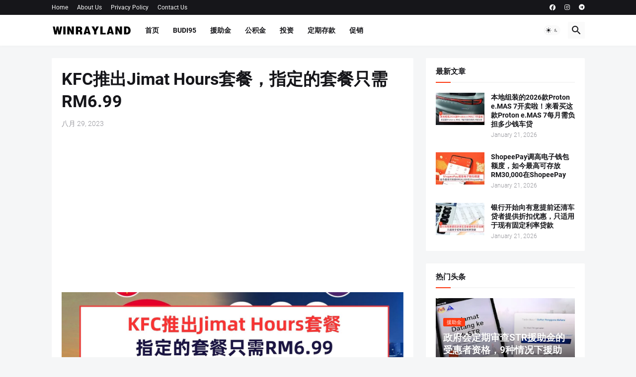

--- FILE ---
content_type: text/html; charset=utf-8
request_url: https://www.google.com/recaptcha/api2/aframe
body_size: 268
content:
<!DOCTYPE HTML><html><head><meta http-equiv="content-type" content="text/html; charset=UTF-8"></head><body><script nonce="-5UPrz555vpXEL0RFG3yog">/** Anti-fraud and anti-abuse applications only. See google.com/recaptcha */ try{var clients={'sodar':'https://pagead2.googlesyndication.com/pagead/sodar?'};window.addEventListener("message",function(a){try{if(a.source===window.parent){var b=JSON.parse(a.data);var c=clients[b['id']];if(c){var d=document.createElement('img');d.src=c+b['params']+'&rc='+(localStorage.getItem("rc::a")?sessionStorage.getItem("rc::b"):"");window.document.body.appendChild(d);sessionStorage.setItem("rc::e",parseInt(sessionStorage.getItem("rc::e")||0)+1);localStorage.setItem("rc::h",'1769036614681');}}}catch(b){}});window.parent.postMessage("_grecaptcha_ready", "*");}catch(b){}</script></body></html>